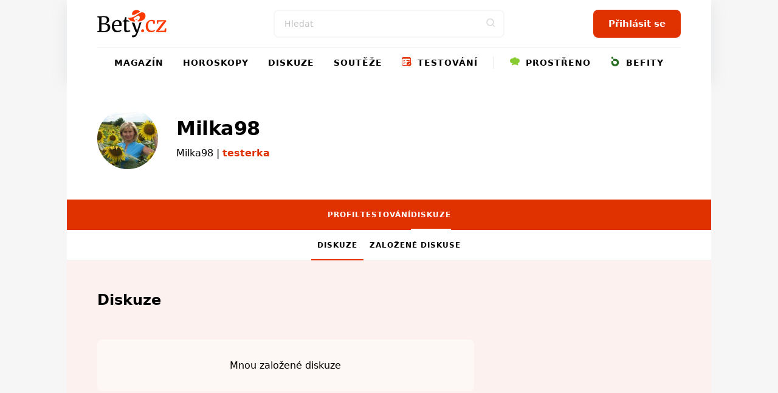

--- FILE ---
content_type: text/html; charset=utf-8
request_url: https://www.bety.cz/ajax/profile.ashx?action=getuser
body_size: 687
content:




<!DOCTYPE html>

<html xmlns="http://www.w3.org/1999/xhtml">
<head><meta charset="utf-8" /><title>
	Chyba serveru - 500 | Bety.cz
</title><meta name="viewport" content="width=device-width, initial-scale=1.0" /><link rel="apple-touch-icon" sizes="180x180" href="/Content/Design/build-bety/favicon/apple-touch-icon.png" /><link rel="icon" type="image/png" sizes="32x32" href="/Content/Design/build-bety/favicon/favicon-32x32.png" /><link rel="icon" type="image/png" sizes="16x16" href="/Content/Design/build-bety/favicon/favicon-16x16.png" /><link rel="mask-icon" href="/Content/Design/build-bety/favicon/safari-pinned-tab.svg" color="#ff3800" /><meta name="msapplication-TileColor" content="#ffffff" /><meta name="theme-color" content="#ffffff" /><link rel="preload" as="font" href="/Content/Design/build-bety/fonts/icomoon/icomoon.ttf" crossorigin="anonymous" /><link rel="preload" href="/Content/Design/build-bety/css/front-bety.min.css?v=2" as="style" /><link rel="stylesheet" media="screen" href="/Content/Design/build-bety/css/front-bety.min.css?v=2" /></head>
<body>
        <div class="layout layout--errorPage">
                <span class="errorNumber">500</span>
                <h1>Požadovaná stránka neexistuje</h1>
                <p>Na serveru vznikla nějaká chyba, zkuste se vrátit později nebo pokračujte na titulní stranu.</p>
                <a class="button" href="/">Zpět na homepage</a>
        </div>
</body>
</html>


--- FILE ---
content_type: image/svg+xml
request_url: https://www.bety.cz/Content/Design/images/user-default.svg
body_size: 1032
content:
<svg width="40" height="40" viewBox="0 0 40 40" fill="none" xmlns="http://www.w3.org/2000/svg">
<rect width="40" height="40" rx="4" fill="#DDDDDD"/>
<mask id="mask0" mask-type="alpha" maskUnits="userSpaceOnUse" x="0" y="0" width="40" height="40">
<rect width="40" height="40" rx="4" fill="#C4C4C4"/>
</mask>
<g mask="url(#mask0)">
<path d="M34.4023 31.9871C33.5197 30.0902 29.2119 28.835 26.3498 27.6566C23.4877 26.4782 23.8788 25.7636 23.7758 24.7865C23.7582 24.6188 23.7482 24.4376 23.7432 24.2531C24.6138 23.4119 25.2962 22.2653 25.782 21.0668C25.782 21.0668 25.8093 21.0017 25.8172 20.9819C25.9267 20.7035 26.0243 20.4131 26.1078 20.117C26.7638 19.9934 27.1461 19.3274 27.2923 18.7118C27.4398 18.4625 27.7465 17.8484 27.6762 17.1515C27.6052 16.4504 27.3526 16.0445 27.0375 15.8177C27.0833 15.4958 27.1093 15.2081 27.1093 14.9612C27.1093 13.7231 27.6285 9.92 26.2205 8.5202C25.4741 7.778 24.7591 7.0058 23.7485 6.4361L23.8584 6.0167L22.7671 5.9903C22.7388 5.9801 22.7093 5.9711 22.6807 5.9615L22.8254 5.4362L21.8528 5.726L22.1566 5L20.6642 5.5814C20.4944 5.5703 20.3199 5.5625 20.1384 5.5595C17.9587 5.525 16.0799 6.3161 14.7422 7.4372C14.2799 7.6511 13.4673 8.0201 13.4673 8.0201L13.7727 8.4185C13.7542 8.4416 13.7353 8.465 13.7168 8.4881L12.586 8.9204L13.2127 9.2744C13.1986 9.3032 13.1848 9.332 13.1713 9.3614L12.1911 10.1111L12.918 10.0118C12.2329 12.083 12.1911 15.1043 12.1911 15.3674C12.1911 15.4055 12.2037 15.5126 12.2263 15.6713C11.7953 15.8477 11.4134 16.2623 11.3239 17.1512C11.2536 17.8481 11.5603 18.4625 11.7078 18.7115C11.8562 19.3379 12.2495 20.0162 12.9265 20.1227C13.0106 20.4203 13.1092 20.7122 13.2203 20.9933C13.2275 21.0116 13.235 21.0296 13.2426 21.0473L13.2526 21.0716C13.7491 22.2938 14.4506 23.4626 15.3473 24.3071C15.342 24.473 15.3323 24.635 15.3163 24.7862C15.2133 25.7633 15.5143 26.4779 12.6522 27.6563C9.79007 28.835 5.4823 30.0902 4.59972 31.9871C3.71682 33.884 4.0696 35 4.0696 35H34.9289C34.9292 35 35.2848 33.884 34.4023 31.9871Z" fill="white"/>
</g>
</svg>


--- FILE ---
content_type: application/javascript
request_url: https://www.bety.cz/Content/Scripts/app/profile.js?bust=v20210425
body_size: 3039
content:
﻿define(["jquery", "knockout", "knockout-mapping", "knockout-validation", "api"], function ($, ko, mapping, validation, api) {
  var me = {
    initialized: ko.observable(false),
    $sammy: null,
    action: ko.observable(),
    user: ko.observable(),
    gamingData: ko.observable(),
    competitionsData: ko.observable(),
    recipes: ko.observableArray([]),
    reviews: ko.observableArray([]),
    activities: ko.observable(),
    userActivitiesHistory: ko.observable(),
    isBound: false,
    days: [],
    monthes: [],
    years: [],
    genders: [],
    myActivitiesLocked: ko.observable(),
    myCompetitionsLocked: ko.observable(),
    profileIsValid: ko.observable(true),

    error: {
      changePassword: ko.observable()
    },

    pagers: {},

    createPaging: function (pageIndexChangedCallback) {

      var callback = pageIndexChangedCallback;
      var obj = {
        pageIndex: ko.observable(0),
        pageSize: ko.observable(10),
        totalItemsCount: ko.observable(0),
        pageIndexChanged: function (paging, pageIndex) {
          return callback(paging, pageIndex);
        }
      };

      obj.pagesCount = ko.computed(function () {
        return this.pageSize() == 0 ? 0 : Math.ceil(this.totalItemsCount() / this.pageSize(), 0);
      }, obj);

      obj.pages = ko.computed(function () {
        var items = [];
        for (var i = 0; i < this.pagesCount() ; i++)
          items.push({
            'pageIndex': i,
            'text': (i + 1)
          });
        return items;
      }, obj);

      return obj;
    },

    run: function () {
      var me = this;

      ko.validation.init({
        errorElementClass: 'input-error',
        errorMessageClass: 'is-error',
        decorateInputElement: true
      });

      this.pagers["userrecipes"] = this.createPaging(function (paging, pageIndex) { return me.userRecipesPageIndexChanged(paging, pageIndex); });
      this.pagers["favouriterecipes"] = this.createPaging(function (paging, pageIndex) { return me.favouriteRecipesPageIndexChanged(paging, pageIndex); });
      this.pagers["useractivities"] = this.createPaging(function (paging, pageIndex) { return me.userActivitiesPageIndexChanged(paging, pageIndex); });
      this.pagers["reviews"] = this.createPaging(function (paging, pageIndex) { return me.userReviewsPageIndexChanged(paging, pageIndex); });

      for (var d = 1; d <= 31; d++) this.days.push(d);
      for (var m = 1; m <= 12; m++) this.monthes.push(m);
      for (var y = 1900; y <= new Date().getFullYear() ; y++) this.years.push(y);

      this.genders = $("div.profile").data("genders");

      this.callAjaxAction('getuser', {}, function (user) {
        me.mapThisUser(user);
        me.initialized(true);
      });

      $("#profile-info-tabs li:first a").trigger("click");

     

      $("body").on("click", "#select_photo", function () {
        $("#_avatarFileUpload").trigger('click');
        return false;
      });      

      return this;
    },

    initRoutes: function () {
      console.log("initroutes");
      var me = this;

      this.$sammy = sammy(function () {

        ui.UrlPersister.init(this, function () { return me.createRouteUrl(); });

        this.raise_errors = true;
        this.debug = true;

        this.get('#/', function () {
          me.setAction('overview');
        });

        this.get('#action/:action', function () {
          me.makeAction(this.params.action, function () {
            $('div.smilik').each(function (idx, el) {
              if (el.data('textareaid')) new Emoticoner(el.data('textareaid'), el.id);
            });
          });
        });

      }).run('#/');
    },

    createRouteUrl: function () {
      var urlHashParts = [];
      urlHashParts.push("#");
      urlHashParts.push("action/" + this.action());
      return urlHashParts.join('');
    },

    makeAction: function (action, callback) {
      var me = this;

      if (action != this.action()) {
        this.resetPaging();
      }

      this.action(action);
      switch (action) {
        case 'overview':
          me.callAjaxAction('getuser', {}, function (user) {
          	//me.user(mapping.fromJS(user));
          	me.mapThisUser(user);
            if (callback) callback();
          });
          break;
        case "mycompetitions":
          me.callAjaxAction('getcompetitionsdata', {}, function (data) {
            me.competitionsData(mapping.fromJS(data));
            if (callback) callback();
          });
          break;
        case "myactivities":
          me.getActivities(callback);
          break;
        case "myactivitieshistory":
          me.getUserActivities(callback);
          break;
        case "userrecipes":
          this.getUserRecipes(callback);
          break;
        case "favouriterecipes":
          this.getFavouriteRecipes(callback);
          break;
        case "reviews":
          this.getUserReviews(callback);
          break;
      }
    },

    getUserReviews: function (callback) {
      var me = this;
      var pager = this.pagers["reviews"];
      me.callAjaxAction('getreviews', { 'pageindex': pager.pageIndex(), 'pagesize': pager.pageSize() }, function (data) {
        mapping.fromJS(data.Items, {}, me.reviews);
        $.each(data.Items, function (idx, item) {
          new Control.Rating('rating' + item.Id, { value: item.Rating, rated: true, capture: false });
        });
        pager.totalItemsCount(data.TotalItemsCount);
        if (callback) callback();
      });
    },

    getActivities: function (callback) {
      var me = this;
      this.callAjaxAction('getactivities', {}, function (data) {
        me.activities(mapping.fromJS(data));
        if (callback) callback();
      });
    },

    getFavouriteRecipes: function (callback) {
      var me = this;
      var pager = this.pagers["favouriterecipes"];
      this.callAjaxAction('getfavouriterecipes', { 'pageindex': pager.pageIndex(), 'pagesize': pager.pageSize() }, function (data) {
        mapping.fromJS(data.Items, {}, me.recipes);
        $.each(data.Items, function (idx, item) {
          new Control.Rating('rating' + item.Id, { value: item.Rating, min: 1, max: 5, rated: true });
        });
        pager.totalItemsCount(data.TotalItemsCount);
        if (callback) callback();
      });
    },

    getUserRecipes: function (callback) {
      var me = this;
      var pager = this.pagers["userrecipes"];
      this.callAjaxAction('getuserrecipes', { 'pageindex': pager.pageIndex(), 'pagesize': pager.pageSize() }, function (data) {
        mapping.fromJS(data.Items, {}, me.recipes);
        $.each(data.Items, function (idx, item) {
          new Control.Rating('rating' + item.Id, { value: item.Rating, min: 1, max: 5, rated: true });
        });
        pager.totalItemsCount(data.TotalItemsCount);
        if (callback) callback();
      });
    },

    getUserActivities: function () {
      var me = this;
      var pager = this.pagers["useractivities"];
      this.callAjaxAction('getuseractivitieshistory', { 'pageindex': pager.pageIndex(), 'pagesize': pager.pageSize() }, function (data) {
        me.userActivitiesHistory(mapping.fromJS(data));
        pager.totalItemsCount(data.TotalItemsCount);
      });
    },

    setAction: function (action) {
      this.action(action);
      ui.UrlPersister.pageChanged();
    },

    getAjaxHandlerUrl: function (action) {
      return '/ajax/profile.ashx?action=' + action;
    },

    callAjaxAction: function (action, postData, callback, options) {
      options = $.extend({ 'loaderEnabled': false, 'loaderMessage': "Loading ..." }, options);
      var url = this.getAjaxHandlerUrl(action);

      if (options.loaderEnabled) Bety.UI.showWaitProgress(options.loaderMessage);

      $.ajax(url, { type: "POST", data: postData })
        .done(function (data) {
          if (options.loaderEnabled) Bety.UI.hideWaitProgress();
          callback(data);
        })
        .fail(function (err) {
          if (options.loaderEnabled) Bety.UI.hideWaitProgress();
          console.log(err);
        });
    },

    saveName: function () {
      var me = this;
      this.callAjaxAction('savename', { data: mapping.toJSON(this.user) }, function () {
        me.setAction('overview');
      });
    },

    changePassword: function () {
      var me = this;
      this.callAjaxAction('changepassword', { data: JSON.stringify({ 'CurrentPassword': this.user().CurrentPassword(), 'NewPassword': this.user().NewPassword(), 'ConfirmPassword': this.user().ConfirmPassword() }) }, function (result) {
        if (result == 1)
          me.setAction('overview');
        else
          me.error.changePassword(result);
      });
    },

    removeRecipeFromFavourites: function (recipe) {
      var me = this;
      this.callAjaxAction('removerecipefromfavourites', { 'recipeId': recipe.Id }, function (result) {
        me.$sammy.refresh();
      });
    },

    prevMyActivities: function () {
      this.userActivitiesPageIndex(this.userActivitiesPageIndex() - 1);
      this.getUserActivities();
    },

    nextMyActivities: function () {
      this.userActivitiesPageIndex(this.userActivitiesPageIndex() + 1);
      this.getUserActivities();
    },

    saveEmailNotifications: function () {
      var me = this;
      this.callAjaxAction('saveemailnotifications', { data: mapping.toJSON(this.user) }, function () {
        me.setAction('overview');
      });
    },

    saveProfileData: function () {
      var me = this;
      this.profileIsValid(this.user().validator.isValid());
      if (!this.profileIsValid()) {
        return;
      }
      this.callAjaxAction('saveprofile', { data: mapping.toJSON(this.user) }, function () {
        me.redirToPublicProfile();
      });
    },

    exchangePointsForReward: function (prizeId) {
      me.callAjaxAction('exchangepointsforreward', { 'prizeId': prizeId }, function () {
        window.location.reload();
      });
    },

    redirToPublicProfile: function () {
      window.location.href = $('div.profile').data('public-profile-url');
    },

    lock: function (section) {
      var me = this;
      switch (section) {
        case 'competitions':
          me.callAjaxAction('toggleprivacy', { 'section': section }, function (privacy) {
            me.user().IsCompetitionsPublic(privacy);
          });
          break;
        case "activities":
          me.callAjaxAction('toggleprivacy', { 'section': section }, function (privacy) {
            me.user().IsLoyaltyProgramPublic(privacy);
          });
          break;
        case "contact":
          me.callAjaxAction('toggleprivacy', { 'section': section }, function (privacy) {
            me.user().IsContactPublic(privacy);
          });
          break;
        case "name":
          me.callAjaxAction('toggleprivacy', { 'section': section }, function (privacy) {
            me.user().IsNamePublic(privacy);
          });
          break;
        case "favourite":
          me.callAjaxAction('toggleprivacy', { 'section': section }, function (privacy) {
            me.user().IsFavouritePublic(privacy);
          });
          break;
        case "address":
          me.callAjaxAction('toggleprivacy', { 'section': section }, function (privacy) {
            me.user().IsAddressPublic(privacy);
          });
          break;
      }
    },

    userActivitiesPageIndexChanged: function (paging, pageIndex) {
      paging.pageIndex(pageIndex);
      this.getUserActivities();
    },

    favouriteRecipesPageIndexChanged: function (paging, pageIndex) {
      paging.pageIndex(pageIndex);
      this.getFavouriteRecipes();
    },

    userRecipesPageIndexChanged: function (paging, pageIndex) {
      paging.pageIndex(pageIndex);
      this.getUserRecipes();
    },

    userReviewsPageIndexChanged: function (paging, pageIndex) {
      paging.pageIndex(pageIndex);
      this.getUserReviews();
    },

    mapThisUser: function(userData){
    	this.user(mapping.fromJS(userData, {
    		'Mail': {
    			create: function (options) {
    				var vMail = ko.observable(options.data).extend({
    					required: { message: 'Musíte zadat Vaši e-mailovou adresu' },
    				}).extend({
    					email: { message: 'Špatný formát e-mailové adresy' }
    				});
    				return vMail;
    			}
    		}
    	}));

    	this.user().validator = ko.validatedObservable([this.user().Mail]);
    },

    resetPaging: function () {
      $.each(this.pagers, function (idx, pager) {
        pager.pageIndex(0);
      });
    }
  };
  
  return me;
});